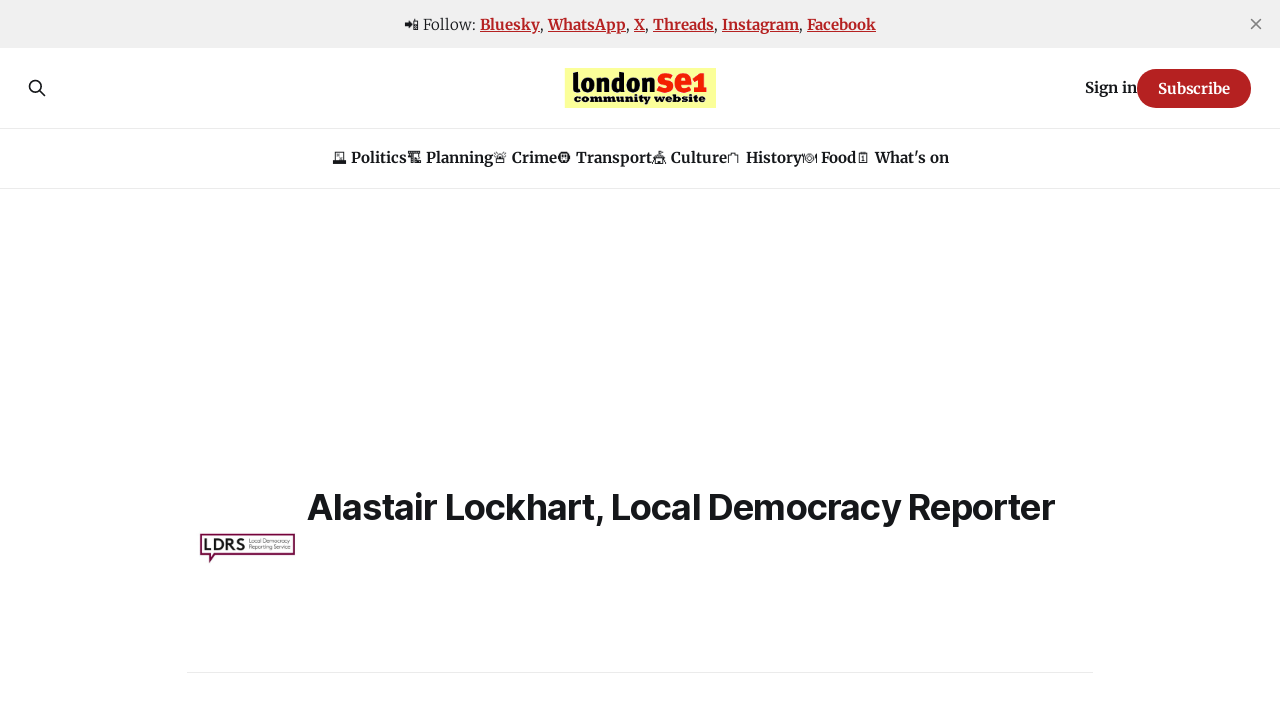

--- FILE ---
content_type: text/html; charset=utf-8
request_url: https://www.se1.news/author/alastair-lockhart/
body_size: 6119
content:
<!DOCTYPE html>
<html lang="en">
<head>

    <title>Alastair Lockhart, Local Democracy Reporter - London SE1</title>
    <meta charset="utf-8">
    <meta name="viewport" content="width=device-width, initial-scale=1.0">
    
    <link rel="preload" as="style" href="https://www.se1.news/assets/built/screen.css?v=c3dc3db184">
    <link rel="preload" as="script" href="https://www.se1.news/assets/built/source.js?v=c3dc3db184">
    
    <link rel="preload" as="font" type="font/woff2" href="https://www.se1.news/assets/fonts/inter-roman.woff2?v=c3dc3db184" crossorigin="anonymous">
<style>
    @font-face {
        font-family: "Inter";
        font-style: normal;
        font-weight: 100 900;
        font-display: optional;
        src: url(https://www.se1.news/assets/fonts/inter-roman.woff2?v=c3dc3db184) format("woff2");
        unicode-range: U+0000-00FF, U+0131, U+0152-0153, U+02BB-02BC, U+02C6, U+02DA, U+02DC, U+0304, U+0308, U+0329, U+2000-206F, U+2074, U+20AC, U+2122, U+2191, U+2193, U+2212, U+2215, U+FEFF, U+FFFD;
    }
</style>

    <link rel="stylesheet" type="text/css" href="https://www.se1.news/assets/built/screen.css?v=c3dc3db184">

    <style>
        :root {
            --background-color: #ffffff
        }
    </style>

    <script>
        /* The script for calculating the color contrast has been taken from
        https://gomakethings.com/dynamically-changing-the-text-color-based-on-background-color-contrast-with-vanilla-js/ */
        var accentColor = getComputedStyle(document.documentElement).getPropertyValue('--background-color');
        accentColor = accentColor.trim().slice(1);

        if (accentColor.length === 3) {
            accentColor = accentColor[0] + accentColor[0] + accentColor[1] + accentColor[1] + accentColor[2] + accentColor[2];
        }

        var r = parseInt(accentColor.substr(0, 2), 16);
        var g = parseInt(accentColor.substr(2, 2), 16);
        var b = parseInt(accentColor.substr(4, 2), 16);
        var yiq = ((r * 299) + (g * 587) + (b * 114)) / 1000;
        var textColor = (yiq >= 128) ? 'dark' : 'light';

        document.documentElement.className = `has-${textColor}-text`;
    </script>

    <link rel="icon" href="https://www.se1.news/content/images/size/w256h256/2024/11/apple-touch-icon.png" type="image/png">
    <link rel="canonical" href="https://www.se1.news/author/alastair-lockhart/">
    <meta name="referrer" content="no-referrer-when-downgrade">
    
    <meta property="og:site_name" content="London SE1">
    <meta property="og:type" content="profile">
    <meta property="og:title" content="Alastair Lockhart, Local Democracy Reporter - London SE1">
    <meta property="og:description" content="Local news for Bankside, Borough, Bermondsey, Elephant &amp; Castle, London Bridge &amp; Waterloo">
    <meta property="og:url" content="https://www.se1.news/author/alastair-lockhart/">
    <meta property="article:publisher" content="https://www.facebook.com/londonse1">
    <meta name="twitter:card" content="summary">
    <meta name="twitter:title" content="Alastair Lockhart, Local Democracy Reporter - London SE1">
    <meta name="twitter:description" content="Local news for Bankside, Borough, Bermondsey, Elephant &amp; Castle, London Bridge &amp; Waterloo">
    <meta name="twitter:url" content="https://www.se1.news/author/alastair-lockhart/">
    <meta name="twitter:site" content="@se1">
    
    <script type="application/ld+json">
{
    "@context": "https://schema.org",
    "@type": "Person",
    "sameAs": [],
    "name": "Alastair Lockhart, Local Democracy Reporter",
    "url": "https://www.se1.news/author/alastair-lockhart/",
    "mainEntityOfPage": "https://www.se1.news/author/alastair-lockhart/"
}
    </script>

    <meta name="generator" content="Ghost 6.12">
    <link rel="alternate" type="application/rss+xml" title="London SE1" href="https://www.se1.news/rss/">
    <script defer src="https://cdn.jsdelivr.net/ghost/portal@~2.56/umd/portal.min.js" data-i18n="true" data-ghost="https://www.se1.news/" data-key="951d7560bddb7aa76abda8daad" data-api="https://london-se1.ghost.io/ghost/api/content/" data-locale="en" crossorigin="anonymous"></script><style id="gh-members-styles">.gh-post-upgrade-cta-content,
.gh-post-upgrade-cta {
    display: flex;
    flex-direction: column;
    align-items: center;
    font-family: -apple-system, BlinkMacSystemFont, 'Segoe UI', Roboto, Oxygen, Ubuntu, Cantarell, 'Open Sans', 'Helvetica Neue', sans-serif;
    text-align: center;
    width: 100%;
    color: #ffffff;
    font-size: 16px;
}

.gh-post-upgrade-cta-content {
    border-radius: 8px;
    padding: 40px 4vw;
}

.gh-post-upgrade-cta h2 {
    color: #ffffff;
    font-size: 28px;
    letter-spacing: -0.2px;
    margin: 0;
    padding: 0;
}

.gh-post-upgrade-cta p {
    margin: 20px 0 0;
    padding: 0;
}

.gh-post-upgrade-cta small {
    font-size: 16px;
    letter-spacing: -0.2px;
}

.gh-post-upgrade-cta a {
    color: #ffffff;
    cursor: pointer;
    font-weight: 500;
    box-shadow: none;
    text-decoration: underline;
}

.gh-post-upgrade-cta a:hover {
    color: #ffffff;
    opacity: 0.8;
    box-shadow: none;
    text-decoration: underline;
}

.gh-post-upgrade-cta a.gh-btn {
    display: block;
    background: #ffffff;
    text-decoration: none;
    margin: 28px 0 0;
    padding: 8px 18px;
    border-radius: 4px;
    font-size: 16px;
    font-weight: 600;
}

.gh-post-upgrade-cta a.gh-btn:hover {
    opacity: 0.92;
}</style><script async src="https://js.stripe.com/v3/"></script>
    <script defer src="https://cdn.jsdelivr.net/ghost/sodo-search@~1.8/umd/sodo-search.min.js" data-key="951d7560bddb7aa76abda8daad" data-styles="https://cdn.jsdelivr.net/ghost/sodo-search@~1.8/umd/main.css" data-sodo-search="https://london-se1.ghost.io/" data-locale="en" crossorigin="anonymous"></script>
    <script defer src="https://cdn.jsdelivr.net/ghost/announcement-bar@~1.1/umd/announcement-bar.min.js" data-announcement-bar="https://www.se1.news/" data-api-url="https://www.se1.news/members/api/announcement/" crossorigin="anonymous"></script>
    <link href="https://www.se1.news/webmentions/receive/" rel="webmention">
    <script defer src="/public/cards.min.js?v=c3dc3db184"></script>
    <link rel="stylesheet" type="text/css" href="/public/cards.min.css?v=c3dc3db184">
    <script defer src="/public/member-attribution.min.js?v=c3dc3db184"></script>
    <script defer src="/public/ghost-stats.min.js?v=c3dc3db184" data-stringify-payload="false" data-datasource="analytics_events" data-storage="localStorage" data-host="https://www.se1.news/.ghost/analytics/api/v1/page_hit"  tb_site_uuid="1d941c22-b8ee-4779-b25d-de874dc083c2" tb_post_uuid="undefined" tb_post_type="null" tb_member_uuid="undefined" tb_member_status="undefined"></script><style>:root {--ghost-accent-color: #B52121;}</style>
    <script async src="https://pagead2.googlesyndication.com/pagead/js/adsbygoogle.js?client=ca-pub-7153852846749135"
     crossorigin="anonymous"></script>
<!-- Google tag (gtag.js) -->
<script async src="https://www.googletagmanager.com/gtag/js?id=G-0CG2F24V2Y"></script>
<script>
  window.dataLayer = window.dataLayer || [];
  function gtag(){dataLayer.push(arguments);}
  gtag('js', new Date());

  gtag('config', 'G-0CG2F24V2Y');
</script>

<link rel="icon" href="https://www.london-se1.co.uk/favicon.ico" type="image/x-icon" />
<link rel="stylesheet" href="https://cdnjs.cloudflare.com/ajax/libs/font-awesome/6.5.2/css/brands.min.css" integrity="sha512-+oRH6u1nDGSm3hH8poU85YFIVTdSnS2f+texdPGrURaJh8hzmhMiZrQth6l56P4ZQmxeZzd2DqVEMqQoJ8J89A==" crossorigin="anonymous" referrerpolicy="no-referrer" />


<link rel="stylesheet" href="https://cdnjs.cloudflare.com/ajax/libs/font-awesome/6.5.2/css/brands.min.css" integrity="sha512-DJLNx+VLY4aEiEQFjiawXaiceujj5GA7lIY8CHCIGQCBPfsEG0nGz1edb4Jvw1LR7q031zS5PpPqFuPA8ihlRA==" crossorigin="anonymous" referrerpolicy="no-referrer" />

<style>
  #share {cursor:pointer;display:none;}
    :where(.nav, .gh-footer-menu) .nav-x a,
    :where(.nav, .gh-footer-menu) .nav-whatsapp a,
    :where(.nav, .gh-footer-menu) .nav-threads a,
    :where(.nav, .gh-footer-menu) .nav-youtube a,
    :where(.nav, .gh-footer-menu) .nav-instagram a,
    :where(.nav, .gh-footer-menu) .nav-bluesky a,
    :where(.nav, .gh-footer-menu) .nav-facebook a {
        font-size: 0 !important;
    }

    :where(.nav, .gh-footer-menu) .nav-x a::before,
    :where(.nav, .gh-footer-menu) .nav-whatsapp a::before,
    :where(.nav, .gh-footer-menu) .nav-bluesky a::before,
    :where(.nav, .gh-footer-menu) .nav-youtube a::before,
    :where(.nav, .gh-footer-menu) .nav-instagram a::before,
    :where(.nav, .gh-footer-menu) .nav-threads a::before,
    :where(.nav, .gh-footer-menu) .nav-facebook a::before {
        font-family: "Font Awesome 6 Brands";
        display: inline-block;
        font-size: 20px;
        font-style: normal;
        font-weight: normal;
        font-variant: normal;
        text-rendering: auto;
        -webkit-font-smoothing: antialiased;
    }

    :where(.nav, .gh-footer-menu) .nav-x a::before {content: "\e61b"}
    :where(.nav, .gh-footer-menu) .nav-bluesky a::before {content: "\e671"}
    :where(.nav, .gh-footer-menu) .nav-youtube a::before {content: "\f167"}
    :where(.nav, .gh-footer-menu) .nav-whatsapp a::before {content: "\f232"}
    :where(.nav, .gh-footer-menu) .nav-threads a::before {content: "\e618"}
    :where(.nav, .gh-footer-menu) .nav-instagram a::before {content: "\f16d"}
    :where(.nav, .gh-footer-menu) .nav-facebook a::before {content: "\f09a"}

  

  
.gh-article-meta-length { display: none; }
.gh-article-meta-date { font-weight:bold; font-size:120%; }
.gh-article-author-name { font-weight:thin; font-size:90%; }

  .share-block {
        margin-top: 8rem;
        text-align: center;
    }
    .share-block span {
        display: inline-block;
        font-weight: bold;
        margin-right: 1rem;
        font-size: 2rem;
    }
    .share-block a {
        display: inline-block;
        transition: all 0.3s;
        margin: 0 0.25rem;
    }
    .share-block a:hover {
        transform: scale(1.1);
    }

</style>
    <link rel="preconnect" href="https://fonts.bunny.net"><link rel="stylesheet" href="https://fonts.bunny.net/css?family=inter:400,500,600|merriweather:300,700"><style>:root {--gh-font-heading: Inter;--gh-font-body: Merriweather;}</style>

</head>
<body class="author-template author-alastair-lockhart gh-font-heading-inter gh-font-body-merriweather has-sans-title has-sans-body">

<div class="gh-viewport">
    
    <header id="gh-navigation" class="gh-navigation is-stacked gh-outer">
    <div class="gh-navigation-inner gh-inner">

        <div class="gh-navigation-brand">
            <a class="gh-navigation-logo is-title" href="https://www.se1.news">
                    <img src="https://www.se1.news/content/images/2023/11/Screenshot-2023-11-05-at-22.05.13.png" alt="London SE1">
            </a>
            <button class="gh-search gh-icon-button" aria-label="Search this site" data-ghost-search>
    <svg xmlns="http://www.w3.org/2000/svg" fill="none" viewBox="0 0 24 24" stroke="currentColor" stroke-width="2" width="20" height="20"><path stroke-linecap="round" stroke-linejoin="round" d="M21 21l-6-6m2-5a7 7 0 11-14 0 7 7 0 0114 0z"></path></svg></button>            <button class="gh-burger gh-icon-button" aria-label="Menu">
                <svg xmlns="http://www.w3.org/2000/svg" width="24" height="24" fill="currentColor" viewBox="0 0 256 256"><path d="M224,128a8,8,0,0,1-8,8H40a8,8,0,0,1,0-16H216A8,8,0,0,1,224,128ZM40,72H216a8,8,0,0,0,0-16H40a8,8,0,0,0,0,16ZM216,184H40a8,8,0,0,0,0,16H216a8,8,0,0,0,0-16Z"></path></svg>                <svg xmlns="http://www.w3.org/2000/svg" width="24" height="24" fill="currentColor" viewBox="0 0 256 256"><path d="M205.66,194.34a8,8,0,0,1-11.32,11.32L128,139.31,61.66,205.66a8,8,0,0,1-11.32-11.32L116.69,128,50.34,61.66A8,8,0,0,1,61.66,50.34L128,116.69l66.34-66.35a8,8,0,0,1,11.32,11.32L139.31,128Z"></path></svg>            </button>
        </div>

        <nav class="gh-navigation-menu">
            <ul class="nav">
    <li class="nav-politics"><a href="https://www.se1.news/tag/politics-local-government/">🗳️ Politics</a></li>
    <li class="nav-planning"><a href="https://www.se1.news/tag/planning-development/">🏗️ Planning</a></li>
    <li class="nav-crime"><a href="https://www.se1.news/tag/police-crime/">🚨 Crime</a></li>
    <li class="nav-transport"><a href="https://www.se1.news/tag/transport/">🚇 Transport</a></li>
    <li class="nav-culture"><a href="https://www.se1.news/tag/arts-culture/">🎪 Culture</a></li>
    <li class="nav-history"><a href="https://www.se1.news/tag/history/">⛫ History</a></li>
    <li class="nav-food"><a href="https://www.se1.news/tag/food-drink/">🍽️ Food</a></li>
    <li class="nav-whats-on"><a href="https://www.se1.news/whatson/">🗓️ What&#x27;s on</a></li>
</ul>

        </nav>

        <div class="gh-navigation-actions">
                <button class="gh-search gh-icon-button" aria-label="Search this site" data-ghost-search>
    <svg xmlns="http://www.w3.org/2000/svg" fill="none" viewBox="0 0 24 24" stroke="currentColor" stroke-width="2" width="20" height="20"><path stroke-linecap="round" stroke-linejoin="round" d="M21 21l-6-6m2-5a7 7 0 11-14 0 7 7 0 0114 0z"></path></svg></button>                <div class="gh-navigation-members">
                            <a href="#/portal/signin" data-portal="signin">Sign in</a>
                                <a class="gh-button" href="#/portal/signup" data-portal="signup">Subscribe</a>
                </div>
        </div>

    </div>
</header>

    
<main class="gh-main gh-outer">

        <section class="gh-archive gh-inner">
            <div class="gh-archive-inner">
                <div class="gh-archive-wrapper">
                    <h1 class="gh-article-title is-title">
                            Alastair Lockhart, Local Democracy Reporter
                    </h1>
                    <footer class="gh-author-meta">
                        <div class="gh-author-social">
                        </div>
                    </footer>
                </div>
                    <img class="gh-article-image" src="/content/images/size/w320/2023/12/ldrs-logo-1-5.jpg" alt="Alastair Lockhart, Local Democracy Reporter">
            </div>
        </section>
    
    
<section class="gh-container is-list gh-outer">
    <div class="gh-container-inner gh-inner">
        

        <main class="gh-main">
            <div class="gh-feed">



                        <article class="gh-card post tag-greater-london-authority tag-politics-local-government tag-southwark">
    <a class="gh-card-link" href="/city-hall-crystal-relocation/">
            <figure class="gh-card-image">
                <img
                    srcset="/content/images/size/w160/format/webp/2023/12/1632833681_141.101.69.124.jpg 160w,
                            /content/images/size/w320/format/webp/2023/12/1632833681_141.101.69.124.jpg 320w,
                            /content/images/size/w600/format/webp/2023/12/1632833681_141.101.69.124.jpg 600w,
                            /content/images/size/w960/format/webp/2023/12/1632833681_141.101.69.124.jpg 960w,
                            /content/images/size/w1200/format/webp/2023/12/1632833681_141.101.69.124.jpg 1200w,
                            /content/images/size/w2000/format/webp/2023/12/1632833681_141.101.69.124.jpg 2000w"
                    sizes="320px"
                    src="/content/images/size/w600/2023/12/1632833681_141.101.69.124.jpg"
                    alt="New GLA building won&#x27;t be ready when Mayor and Assembly leave City Hall"
                    loading="lazy"
                >
            </figure>
        <div class="gh-card-wrapper">
                <p class="gh-card-tag">Greater London Authority</p>
            <h3 class="gh-card-title is-title">New GLA building won&#x27;t be ready when Mayor and Assembly leave City Hall</h3>
                <p class="gh-card-excerpt is-body">The Greater London Authority&#x27;s move from City Hall to the Crystal in East London has been postponed due to delays with refurbishment and security, the Local Democracy Reporting Service understands.</p>
            <footer class="gh-card-meta">
<!--
             -->                    <time class="gh-card-date" datetime="2021-09-28">Tuesday 28 September 2021</time>
                <!--
         --></footer>
        </div>
    </a>
</article>
            </div>

        </main>


    </div>
</section>
</main>
    
    <footer class="gh-footer gh-outer">
    <div class="gh-footer-inner gh-inner">

        <div class="gh-footer-bar">
            <span class="gh-footer-logo is-title">
                    <img src="https://www.se1.news/content/images/2023/11/Screenshot-2023-11-05-at-22.05.13.png" alt="London SE1">
            </span>
            <nav class="gh-footer-menu">
                <ul class="nav">
    <li class="nav-about"><a href="https://www.se1.news/about/">About</a></li>
    <li class="nav-bluesky"><a href="https://bsky.app/profile/se1.news">Bluesky</a></li>
    <li class="nav-threads"><a href="https://www.threads.net/londonse1">Threads</a></li>
    <li class="nav-whatsapp"><a href="https://whatsapp.com/channel/0029VaDQ4jrHltY361Wr1S2G">WhatsApp</a></li>
    <li class="nav-facebook"><a href="https://www.facebook.com/londonse1">Facebook</a></li>
    <li class="nav-instagram"><a href="https://instagram.com/londonse1">Instagram</a></li>
    <li class="nav-x"><a href="https://x.com/se1">X</a></li>
    <li class="nav-contact"><a href="https://www.se1.news/contact/">Contact</a></li>
</ul>

            </nav>
            <div class="gh-footer-copyright">
                Powered by <a href="https://ghost.org/" target="_blank" rel="noopener">Ghost</a>
            </div>
        </div>

                <section class="gh-footer-signup">
                    <h2 class="gh-footer-signup-header is-title">
                        Join our SE1 email list
                    </h2>
                    <p class="gh-footer-signup-subhead is-body">
                        7,300 people receive our weekly(ish) bulletins
                    </p>
                    <form class="gh-form" data-members-form>
    <input class="gh-form-input" id="footer-email" name="email" type="email" placeholder="jamie@example.com" required data-members-email>
    <button class="gh-button" type="submit" aria-label="Subscribe">
        <span><span>Subscribe</span> <svg xmlns="http://www.w3.org/2000/svg" width="32" height="32" fill="currentColor" viewBox="0 0 256 256"><path d="M224.49,136.49l-72,72a12,12,0,0,1-17-17L187,140H40a12,12,0,0,1,0-24H187L135.51,64.48a12,12,0,0,1,17-17l72,72A12,12,0,0,1,224.49,136.49Z"></path></svg></span>
        <svg xmlns="http://www.w3.org/2000/svg" height="24" width="24" viewBox="0 0 24 24">
    <g stroke-linecap="round" stroke-width="2" fill="currentColor" stroke="none" stroke-linejoin="round" class="nc-icon-wrapper">
        <g class="nc-loop-dots-4-24-icon-o">
            <circle cx="4" cy="12" r="3"></circle>
            <circle cx="12" cy="12" r="3"></circle>
            <circle cx="20" cy="12" r="3"></circle>
        </g>
        <style data-cap="butt">
            .nc-loop-dots-4-24-icon-o{--animation-duration:0.8s}
            .nc-loop-dots-4-24-icon-o *{opacity:.4;transform:scale(.75);animation:nc-loop-dots-4-anim var(--animation-duration) infinite}
            .nc-loop-dots-4-24-icon-o :nth-child(1){transform-origin:4px 12px;animation-delay:-.3s;animation-delay:calc(var(--animation-duration)/-2.666)}
            .nc-loop-dots-4-24-icon-o :nth-child(2){transform-origin:12px 12px;animation-delay:-.15s;animation-delay:calc(var(--animation-duration)/-5.333)}
            .nc-loop-dots-4-24-icon-o :nth-child(3){transform-origin:20px 12px}
            @keyframes nc-loop-dots-4-anim{0%,100%{opacity:.4;transform:scale(.75)}50%{opacity:1;transform:scale(1)}}
        </style>
    </g>
</svg>        <svg class="checkmark" xmlns="http://www.w3.org/2000/svg" viewBox="0 0 52 52">
    <path class="checkmark__check" fill="none" d="M14.1 27.2l7.1 7.2 16.7-16.8"/>
    <style>
        .checkmark {
            width: 40px;
            height: 40px;
            display: block;
            stroke-width: 2.5;
            stroke: currentColor;
            stroke-miterlimit: 10;
        }

        .checkmark__check {
            transform-origin: 50% 50%;
            stroke-dasharray: 48;
            stroke-dashoffset: 48;
            animation: stroke .3s cubic-bezier(0.650, 0.000, 0.450, 1.000) forwards;
        }

        @keyframes stroke {
            100% { stroke-dashoffset: 0; }
        }
    </style>
</svg>    </button>
    <p data-members-error></p>
</form>                </section>

    </div>
</footer>    
</div>


<script src="https://www.se1.news/assets/built/source.js?v=c3dc3db184"></script>

<p style="text-align: center; font-size: 14px; font-family: Inter,-apple-system,BlinkMacSystemFont,Segoe UI,Helvetica,Arial,sans-serif, sans-serif; font-weight: 500;">
        &copy; 1998-2025 <a href="http://www.banksidepress.com/">Bankside Press Ltd</a><br/><a href="http://www.banksidepress.com/privacy/">Privacy &amp; data protection</a> &#124; <a href="https://www.banksidepress.com/complaints/">Complaints procedure</a><br/>Member of the <a href="https://www.communityjournalism.co.uk">Independent Community News Network</a></span>
</p>
<!-- 100% privacy-first analytics -->
<script async defer src="https://scripts.simpleanalyticscdn.com/latest.js"></script>
<noscript><img src="https://queue.simpleanalyticscdn.com/noscript.gif" alt="" referrerpolicy="no-referrer-when-downgrade" /></noscript>

</body>
</html>


--- FILE ---
content_type: text/html; charset=utf-8
request_url: https://www.google.com/recaptcha/api2/aframe
body_size: 248
content:
<!DOCTYPE HTML><html><head><meta http-equiv="content-type" content="text/html; charset=UTF-8"></head><body><script nonce="AKY0oUIHaqMzuClcKduO6g">/** Anti-fraud and anti-abuse applications only. See google.com/recaptcha */ try{var clients={'sodar':'https://pagead2.googlesyndication.com/pagead/sodar?'};window.addEventListener("message",function(a){try{if(a.source===window.parent){var b=JSON.parse(a.data);var c=clients[b['id']];if(c){var d=document.createElement('img');d.src=c+b['params']+'&rc='+(localStorage.getItem("rc::a")?sessionStorage.getItem("rc::b"):"");window.document.body.appendChild(d);sessionStorage.setItem("rc::e",parseInt(sessionStorage.getItem("rc::e")||0)+1);localStorage.setItem("rc::h",'1768776655529');}}}catch(b){}});window.parent.postMessage("_grecaptcha_ready", "*");}catch(b){}</script></body></html>